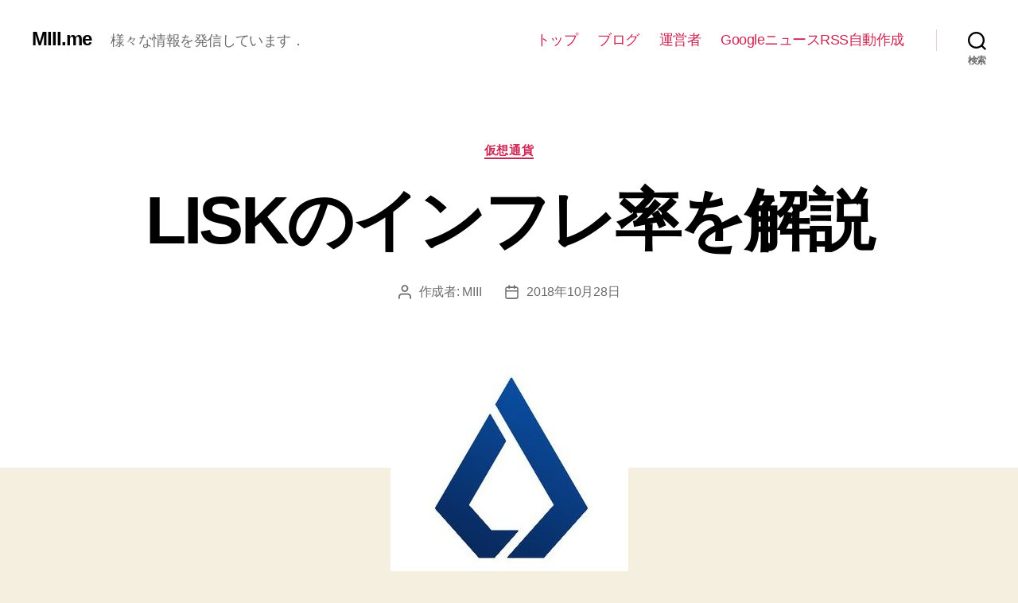

--- FILE ---
content_type: text/html; charset=utf-8
request_url: https://www.google.com/recaptcha/api2/aframe
body_size: 268
content:
<!DOCTYPE HTML><html><head><meta http-equiv="content-type" content="text/html; charset=UTF-8"></head><body><script nonce="uQ2lxpr3Zip48k2Gw3XxFw">/** Anti-fraud and anti-abuse applications only. See google.com/recaptcha */ try{var clients={'sodar':'https://pagead2.googlesyndication.com/pagead/sodar?'};window.addEventListener("message",function(a){try{if(a.source===window.parent){var b=JSON.parse(a.data);var c=clients[b['id']];if(c){var d=document.createElement('img');d.src=c+b['params']+'&rc='+(localStorage.getItem("rc::a")?sessionStorage.getItem("rc::b"):"");window.document.body.appendChild(d);sessionStorage.setItem("rc::e",parseInt(sessionStorage.getItem("rc::e")||0)+1);localStorage.setItem("rc::h",'1768684548174');}}}catch(b){}});window.parent.postMessage("_grecaptcha_ready", "*");}catch(b){}</script></body></html>